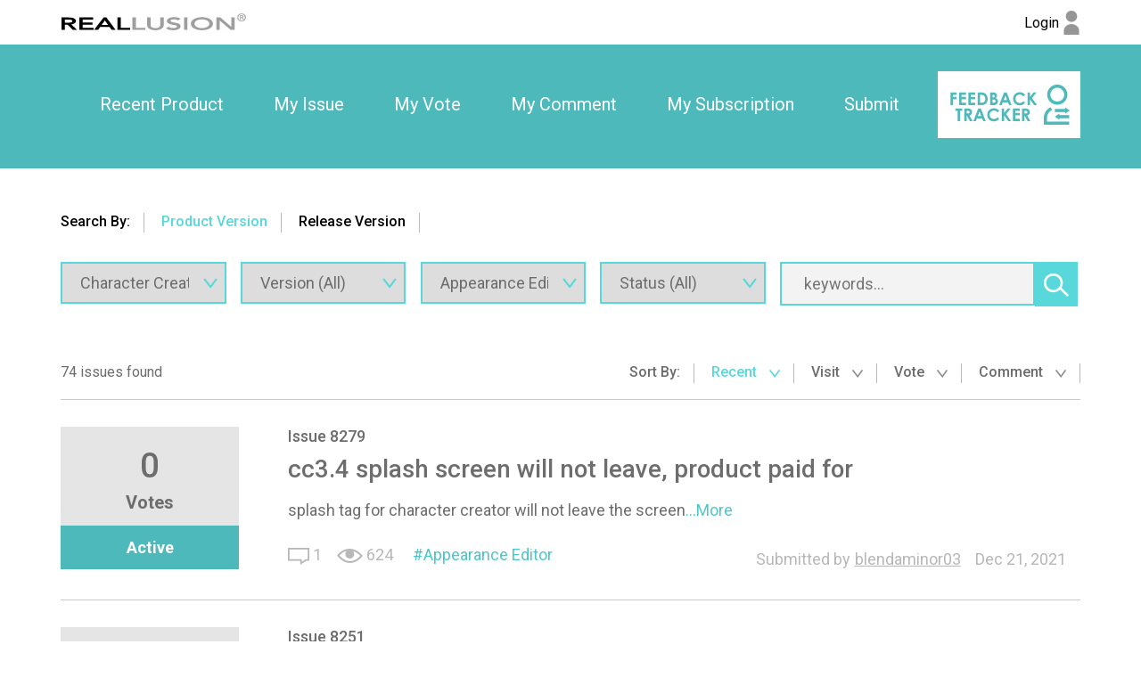

--- FILE ---
content_type: text/html; charset=utf-8
request_url: https://www.reallusion.com/FeedBackTracker/Product/Character-Creator-3/2?IssueTagId=102&Sort=17
body_size: 5396
content:
<!DOCTYPE html>
<html>
<head>
    <meta charset="utf-8" />
    <meta name="viewport" content="width=device-width, initial-scale=1">
    <title>Feedback Tracker</title>
    <meta name="keywords" content="Feedback Tracker" />
    <meta name="description" content="Feedback Tracker" />
    <meta name="author" content="Feedback Tracker">
    <meta name="copyright" content="Feedback Tracker">

    <link href='https://fonts.googleapis.com/css?family=Roboto:400,300,100,500,700,900|Open+Sans' rel='stylesheet' type='text/css'>
    <link href='/Includes/css/plugin/font-awesome/css/font-awesome.min.css' rel='stylesheet' type='text/css'>
    <link href="/FeedBackTracker/CSS/Web/Home/Search/?v=qTxBfcejenRKfWN7ClfycScTG7Gom-OlDD6HWLfTn8o1" rel="stylesheet"/>

    <script src="/FeedBackTracker/JS/Web/Home/Search/?v=xJPyYIcum2BAn9L2xZnABFIQJFsC8dqeqt1hb3-Q7iA1"></script>

</head>
<body>
    <noscript><iframe src="//www.googletagmanager.com/ns.html?id=GTM-T8NJ5G" height="0" width="0" style="display:none;visibility:hidden"></iframe></noscript>
    <script>
         (function (w, d, s, l, i) {
             w[l] = w[l] || []; w[l].push({
                 'gtm.start':
                 new Date().getTime(), event: 'gtm.js'
             }); var f = d.getElementsByTagName(s)[0],
             j = d.createElement(s), dl = l != 'dataLayer' ? '&l=' + l : ''; j.async = true; j.src =
             '//www.googletagmanager.com/gtm.js?id=' + i + dl; f.parentNode.insertBefore(j, f);
         })(window, document, 'script', 'dataLayer', 'GTM-T8NJ5G');
    </script>
    <header class="clearfix">
        <nav class="main-nav">
<div class="rl-main">
    <section class="logo">
        <a href="https://www.reallusion.com/">
            <img src="/FeedBackTracker/Images/shared/reallusion_logo.jpg" alt="Reallusion" title="Reallusion">
        </a>
    </section>
    <section class="login">
            <a href="https://www.reallusion.com/FeedBackTracker/Product/Character-Creator-3/2?IssueTagId=102&amp;Sort=17" class="rl_feedbackTracker_login">
                <span class="nameForHidden text-overflow loginText">Login</span>
                <img src="/FeedBackTracker/Images/shared/log_in.jpg" alt="Login" title="Login">
            </a>
    </section>
</div>
</nav>
<div class="fb-logo-mobile">
    <div class="rl-main">
        <a href="/FeedBackTracker/"><img src="/FeedBackTracker/Images/shared/feedback_logo.jpg" title="Feedback Tracker Home"></a>
    </div>
</div>
<nav class="sub-nav">
<div class="rl-main">
    <div class="nav-item">

        <div class="nav-item-div"><a href="/FeedBackTracker/Product/Character-Creator-3/2">Recent Product</a></div>
        <div class="nav-item-div"><a class="rl_feedbackTracker_login" href="/FeedBackTracker/MyIssue">My Issue</a></div>
        <div class="nav-item-div"><a class="rl_feedbackTracker_login" href="/FeedBackTracker/MyVoted">My Vote</a></div>
        <div class="nav-item-div"><a class="rl_feedbackTracker_login" href="/FeedBackTracker/MyComment">My Comment</a></div>
        <div class="nav-item-div"><a class="rl_feedbackTracker_login" href="/FeedBackTracker/MySubscribe">My Subscription</a></div>
        <div class="nav-item-div"><a class="rl_feedbackTracker_login" href="/FeedBackTracker/MyNew">Submit</a></div>
        <div class="img-logo" style="display:inline-block" ><a href="/FeedBackTracker/"><img style="display:inline-block" src="/FeedBackTracker/Images/shared/logo.jpg" alt="" title="Feedback Tracker Home"></a></div>
    </div>
</div>
</nav>
    </header> 
    <div class="MainContent">
            <ul class="tab rl-main clearfix">
    <li>Search By: </li>
    <li id="ProductVersionTab" class=current>
        <span>Product Version</span>
    </li>
    <li id="ReleaseVersionTab" >
        <span>Release Version</span>
    </li>
</ul>
<section class="rl-main clearfix">
        <!--search filter-->
        <section class="rl-search rl-wrapper-top-s clearfix">
<form action="/FeedBackTracker/Product/Character-Creator-3" id="search_form" method="get">                <input type="hidden" id="hdFilterByRelease" name="IsSearchReleaseVersion" value="False" />
                <div class="search-filter">
                    <span class="search-filter-box selectBox _filterByRelease">
                        <input type="text" disabled="disabled" value="Released" />
                    </span>
                    <span class="search-filter-box selectBox">
<select Id="Product" data-error="Can not found list" data-url="/FeedBackTracker/Ajax/Get_Product" id="Product" name="Product"><option value="iClone-8">iClone 8 (1053)</option>
<option value="iClone-7">iClone 7 (1663)</option>
<option value="iClone-6">iClone 6 (507)</option>
<option value="Character-Creator-5">Character Creator 5 (152)</option>
<option value="Character-Creator-4">Character Creator 4 (975)</option>
<option selected="selected" value="Character-Creator-3">Character Creator 3 (1078)</option>
<option value="Character-Creator-2">Character Creator 2 (113)</option>
<option value="3DXchange-7">3DXchange 7 (182)</option>
<option value="3DXchange-6">3DXchange 6 (89)</option>
<option value="Cartoon-Animator-5">Cartoon Animator 5 (355)</option>
<option value="Cartoon-Animator-4">Cartoon Animator 4 (361)</option>
<option value="CrazyTalk-Animator-3">CrazyTalk Animator 3 (240)</option>
<option value="CrazyTalk-8">CrazyTalk 8 (167)</option>
<option value="popVideo-3">popVideo 3 (25)</option>
<option value="Reallusion-Hub">Reallusion Hub (101)</option>
<option value="ActorCore">ActorCore (172)</option>
</select>
                        <span class="icon-select fbt-icon-v-blue fbt-icon-v-blue-size"></span>
                    </span>
                    <span class="search-filter-box selectBox _filterByProduct">
<select Id="ProductVersion" id="ProductVersion" name="ProductVersion"><option value="">Version (All)</option>
<option value="3.44">3.44 (112)</option>
<option value="3.43">3.43 (47)</option>
<option value="3.42">3.42 (14)</option>
<option value="3.41">3.41 (69)</option>
<option value="3.4">3.4 (46)</option>
<option value="3.32">3.32 (124)</option>
<option value="3.31">3.31 (29)</option>
<option value="3.3">3.3 (96)</option>
<option value="3.22">3.22 (94)</option>
<option value="3.21">3.21 (54)</option>
<option value="3.2">3.2 (48)</option>
<option value="3.11">3.11 (42)</option>
<option value="3.1">3.1 (12)</option>
<option value="3.04">3.04 (81)</option>
<option value="3.03">3.03 (56)</option>
<option value="3.02">3.02 (27)</option>
<option value="3.01">3.01 (23)</option>
<option value="3.0">3.0 (104)</option>
</select>
                        <span class="icon-select fbt-icon-v-blue fbt-icon-v-blue-size"></span>
                    </span>
                    <span class="search-filter-box selectBox">
<select Id="IssueTagId" id="IssueTagId" name="IssueTagId"><option value="">Category (All)</option>
<optgroup label="General Tag:">
<option value="1">Bug</option>
<option value="2">Suggestion</option>
<option value="20">Contents</option>
<option value="3">General</option>
<option value="161">Character</option>
<option value="79">Animation</option>
<option value="80">Visual</option>
<option value="160">Online Manual</option>
</optgroup>
<optgroup label="Plug-in Tag:">
<option value="121">Headshot</option>
<option value="124">SkinGen Premium</option>
<option value="118">Auto Setup for Unreal</option>
<option value="120">Auto Setup for Unity</option>
<option value="127">Omniverse Connector</option>
<option value="105">Iray Render</option>
<option value="123">Smart Gallery</option>
</optgroup>
<optgroup label="Product Tag:">
<option value="99">Pipeline (Export/Import)</option>
<option value="100">Conform</option>
<option value="101">Material Editor</option>
<option selected="selected" value="102">Appearance Editor</option>
<option value="103">Mesh Editor</option>
<option value="104">Morph</option>
<option value="106">Pipeline Extension</option>
</optgroup>
</select>
                        <span class="icon-select fbt-icon-v-blue fbt-icon-v-blue-size"></span>
                    </span>
                    <span class="search-filter-box selectBox _filterByProduct">
<select Name="Status" id="IssueStatus" name="IssueStatus.SelectList"><option selected="selected" value="">Status (All)</option>
<option value="2">New</option>
<option value="3">Active</option>
<option value="4">Assigned</option>
<option value="6">Duplicate</option>
<option value="7">Not Reproducible</option>
<option value="8">Hold</option>
<option value="11">Closed</option>
<option value="12">Released</option>
<option value="13">Not a Bug</option>
<option value="14">Fix In Review</option>
</select>
                        <span class="icon-select fbt-icon-v-blue fbt-icon-v-blue-size"></span>
                    </span>
                    <span id="search-ReleaseVersion" class="search-filter-box selectBox _filterByRelease">
<select id="ReleaseVersion" name="ReleaseVersion"><option value="">Release Version (All)</option>
</select>
                        <span class="icon-select fbt-icon-v-blue fbt-icon-v-blue-size"></span>
                    </span>

                </div>
                <div class="search-filter2 clearfix _filterByProduct">
                    <input type="text" id="search_input" name="TrackerKeyword" class="search-text" value="" placeholder="keywords..." />
                </div>
                <div id="search_issue" class="search-action cursor _filterByProduct">
                    
                    <span class="icon-searchAction fbt-icon-sprite fbt-icon-sprite-search"></span>
                </div>
</form>        </section>
        <!--result by search-->
        <section class="rl-result rl-wrapper-topbottom-l">
                <!-- area1: count & sortby-->
                <div class="infos clearfix">
                    <div class="info1">74 issues found</div>
                        <ul class="info2">
                            <li>Sort By:</li>
                                <li class="current">
Recent <span class="icon-sortBy fbt-icon-v-s-gray fbt-icon-v-s-gray-size"></span>
                                </li>
                                <li >
                                        <a href="/FeedBackTracker/Product/Character-Creator-3?IssueTagId=102&amp;Sort=6">Visit <span class="icon-sortBy fbt-icon-v-s-gray fbt-icon-v-s-gray-size"></span></a>
                                </li>
                                <li >
                                        <a href="/FeedBackTracker/Product/Character-Creator-3?IssueTagId=102&amp;Sort=2">Vote <span class="icon-sortBy fbt-icon-v-s-gray fbt-icon-v-s-gray-size"></span></a>
                                </li>
                                <li >
                                        <a href="/FeedBackTracker/Product/Character-Creator-3?IssueTagId=102&amp;Sort=4">Comment <span class="icon-sortBy fbt-icon-v-s-gray fbt-icon-v-s-gray-size"></span></a>
                                </li>
                        </ul>
                </div>
                <!-- area2: result list-->
                    <div class="lists">
                        <div class="lists-left">
                            <div class="votes">
                                <p>0</p>
                                Votes
                            </div>
                            <div class="status">Active</div>
                        </div>
                        <div class="lists-right rl-article">
                            <div class="issueNumber">
<a href="/FeedBackTracker/Issue/cc3-4-splash-screen-will-not-leave-product-paid-for">Issue 8279</a>                            </div>
                            <div class="issueTitle">
                                    <a href="/FeedBackTracker/Issue/cc3-4-splash-screen-will-not-leave-product-paid-for">cc3.4 splash screen will not leave, product paid for</a>
                            </div>
                            <div class="issueDesc">
                                        <span class="descContent">splash tag for character creator will not leave the screen<a href="/FeedBackTracker/Issue/cc3-4-splash-screen-will-not-leave-product-paid-for">...More</a></span>

                            </div>
                                <div class="clearfix relative">
                                    <ul class="issueInfo clearfix">
                                        <li><span class="fbt-icon-comment-number fbt-icon-comment-number-size" title="Comments"></span>&nbsp;<span>1</span></li>
                                        <li><span class="fbt-icon-view fbt-icon-view-size" title="Views"></span>&nbsp;<span>624</span></li>
                                    </ul>
                                    <div class="issueKeywords2 text-overflow clearfix">
                                        <a href="/FeedBackTracker/Product/Character-Creator-3/2?IssueTagId=102">Appearance Editor</a>
                                    </div>
                                    <div class="issueForAdjustPosition">
                                        <div class="issueAuthor">
                                            <span class="issueAutrhorTip">Submitted by</span>
                                            <span class="text-overflow">blendaminor03</span>
                                                <label class="utc_time_temp" data-null="N/A" data-format="MMM d, yyyy">2021/12/21 19:59:09</label>

                                        </div>
                                    </div>
                                </div>
                        </div>
                    </div>
                    <div class="lists">
                        <div class="lists-left">
                            <div class="votes">
                                <p>0</p>
                                Votes
                            </div>
                            <div class="status">Assigned</div>
                        </div>
                        <div class="lists-right rl-article">
                            <div class="issueNumber">
<a href="/FeedBackTracker/Issue/CC-would-crash-inside-Appearance-Editor-for-outfit">Issue 8251</a>                            </div>
                            <div class="issueTitle">
                                    <a href="/FeedBackTracker/Issue/CC-would-crash-inside-Appearance-Editor-for-outfit">CC would crash inside Appearance Editor for outfit</a>
                            </div>
                            <div class="issueDesc">
                                        <span class="descContent">I rarely use AE for outfit, but whenever I use it, AE would crash with basic operations.<br />So far I have found 2 cases which could be replicated:<br />1. When I try to load a Substance Material Preset.<a href="/FeedBackTracker/Issue/CC-would-crash-inside-Appearance-Editor-for-outfit">...More</a></span>

                            </div>
                                <div class="clearfix relative">
                                    <ul class="issueInfo clearfix">
                                        <li><span class="fbt-icon-comment-number fbt-icon-comment-number-size" title="Comments"></span>&nbsp;<span>0</span></li>
                                        <li><span class="fbt-icon-view fbt-icon-view-size" title="Views"></span>&nbsp;<span>664</span></li>
                                    </ul>
                                    <div class="issueKeywords2 text-overflow clearfix">
                                        <a href="/FeedBackTracker/Product/Character-Creator-3/2?IssueTagId=1">Bug</a><a href="/FeedBackTracker/Product/Character-Creator-3/2?IssueTagId=102">Appearance Editor</a>
                                    </div>
                                    <div class="issueForAdjustPosition">
                                        <div class="issueAuthor">
                                            <span class="issueAutrhorTip">Submitted by</span>
                                            <span class="text-overflow">4u2ges</span>
                                                <label class="utc_time_temp" data-null="N/A" data-format="MMM d, yyyy">2021/12/05 02:02:44</label>

                                        </div>
                                    </div>
                                </div>
                        </div>
                    </div>
                    <div class="lists">
                        <div class="lists-left">
                            <div class="votes">
                                <p>0</p>
                                Votes
                            </div>
                            <div class="status">Active</div>
                        </div>
                        <div class="lists-right rl-article">
                            <div class="issueNumber">
<a href="/FeedBackTracker/Issue/Lip-shapes-and-balance">Issue 8249</a>                            </div>
                            <div class="issueTitle">
                                    <a href="/FeedBackTracker/Issue/Lip-shapes-and-balance">Lip shapes and balance</a>
                            </div>
                            <div class="issueDesc">
                                        <span class="descContent">I was wondering if there was a way to finely tune facial features like lips?   I have a project where thin asymmetrical elderly upper lips are needed.  Most people are not perfect as botoxed actors, so in need of more realism.  Some sliders would be nice to achieve levels of asymmetry.  See<a href="/FeedBackTracker/Issue/Lip-shapes-and-balance">...More</a></span>

                            </div>
                                <div class="clearfix relative">
                                    <ul class="issueInfo clearfix">
                                        <li><span class="fbt-icon-comment-number fbt-icon-comment-number-size" title="Comments"></span>&nbsp;<span>0</span></li>
                                        <li><span class="fbt-icon-view fbt-icon-view-size" title="Views"></span>&nbsp;<span>895</span></li>
                                    </ul>
                                    <div class="issueKeywords2 text-overflow clearfix">
                                        <a href="/FeedBackTracker/Product/Character-Creator-3/2?IssueTagId=121">Headshot</a><a href="/FeedBackTracker/Product/Character-Creator-3/2?IssueTagId=2">Suggestion</a><a href="/FeedBackTracker/Product/Character-Creator-3/2?IssueTagId=20">Contents</a><a href="/FeedBackTracker/Product/Character-Creator-3/2?IssueTagId=99">Pipeline (Export/Import)</a><a href="/FeedBackTracker/Product/Character-Creator-3/2?IssueTagId=100">Conform</a><a href="/FeedBackTracker/Product/Character-Creator-3/2?IssueTagId=102">Appearance Editor</a><a href="/FeedBackTracker/Product/Character-Creator-3/2?IssueTagId=80">Visual</a><a href="/FeedBackTracker/Product/Character-Creator-3/2?IssueTagId=103">Mesh Editor</a><a href="/FeedBackTracker/Product/Character-Creator-3/2?IssueTagId=104">Morph</a><a href="/FeedBackTracker/Product/Character-Creator-3/2?IssueTagId=106">Pipeline Extension</a>
                                    </div>
                                    <div class="issueForAdjustPosition">
                                        <div class="issueAuthor">
                                            <span class="issueAutrhorTip">Submitted by</span>
                                            <span class="text-overflow">manach3605</span>
                                                <label class="utc_time_temp" data-null="N/A" data-format="MMM d, yyyy">2021/12/03 16:34:03</label>

                                        </div>
                                    </div>
                                </div>
                        </div>
                    </div>
                    <div class="lists">
                        <div class="lists-left">
                            <div class="votes">
                                <p>0</p>
                                Votes
                            </div>
                            <div class="status">Not a Bug</div>
                        </div>
                        <div class="lists-right rl-article">
                            <div class="issueNumber">
<a href="/FeedBackTracker/Issue/Issue-with-A-Pose-transfering-to-Zbrush">Issue 8242</a>                            </div>
                            <div class="issueTitle">
                                    <a href="/FeedBackTracker/Issue/Issue-with-A-Pose-transfering-to-Zbrush">Issue with A-Pose transfering to Zbrush</a>
                            </div>
                            <div class="issueDesc">
                                        <span class="descContent">The A pose tranfering to Zbrush is not the same as the A pose while editing or the one that there is in the motion files.<br />The one that goes to zbrush has closed legs.<br />So when you transfer back to CC3 it doesnt come back at the same place as you expected<a href="/FeedBackTracker/Issue/Issue-with-A-Pose-transfering-to-Zbrush">...More</a></span>

                            </div>
                                <div class="clearfix relative">
                                    <ul class="issueInfo clearfix">
                                        <li><span class="fbt-icon-comment-number fbt-icon-comment-number-size" title="Comments"></span>&nbsp;<span>1</span></li>
                                        <li><span class="fbt-icon-view fbt-icon-view-size" title="Views"></span>&nbsp;<span>1652</span></li>
                                    </ul>
                                    <div class="issueKeywords2 text-overflow clearfix">
                                        <a href="/FeedBackTracker/Product/Character-Creator-3/2?IssueTagId=1">Bug</a><a href="/FeedBackTracker/Product/Character-Creator-3/2?IssueTagId=99">Pipeline (Export/Import)</a><a href="/FeedBackTracker/Product/Character-Creator-3/2?IssueTagId=79">Animation</a><a href="/FeedBackTracker/Product/Character-Creator-3/2?IssueTagId=102">Appearance Editor</a>
                                    </div>
                                    <div class="issueForAdjustPosition">
                                        <div class="issueAuthor">
                                            <span class="issueAutrhorTip">Submitted by</span>
                                            <span class="text-overflow">ahingel</span>
                                                <label class="utc_time_temp" data-null="N/A" data-format="MMM d, yyyy">2021/11/28 21:34:11</label>

                                        </div>
                                    </div>
                                </div>
                        </div>
                    </div>
                    <div class="lists">
                        <div class="lists-left">
                            <div class="votes">
                                <p>0</p>
                                Votes
                            </div>
                            <div class="status">Active</div>
                        </div>
                        <div class="lists-right rl-article">
                            <div class="issueNumber">
<a href="/FeedBackTracker/Issue/Invalid-smoothing-groups-when-importing-from-3D-Coat-2021-Further-support-3D-Coat-2021">Issue 8223</a>                            </div>
                            <div class="issueTitle">
                                    <a href="/FeedBackTracker/Issue/Invalid-smoothing-groups-when-importing-from-3D-Coat-2021-Further-support-3D-Coat-2021">Invalid smoothing groups when importing from 3D Coat 2021. Further support 3D Coat 2021.</a>
                            </div>
                            <div class="issueDesc">
                                        <span class="descContent">Good day. I am using an excellent program 3D Coat 2021. But when importing models from 3D Coat 2021 to CC3, the smoothing groups are not transferred. It would be very nice if you add program support to your software in the future. Maybe in newer versions of CC4 and iClone 8. Although it would<a href="/FeedBackTracker/Issue/Invalid-smoothing-groups-when-importing-from-3D-Coat-2021-Further-support-3D-Coat-2021">...More</a></span>

                            </div>
                                <div class="clearfix relative">
                                    <ul class="issueInfo clearfix">
                                        <li><span class="fbt-icon-comment-number fbt-icon-comment-number-size" title="Comments"></span>&nbsp;<span>1</span></li>
                                        <li><span class="fbt-icon-view fbt-icon-view-size" title="Views"></span>&nbsp;<span>1723</span></li>
                                    </ul>
                                    <div class="issueKeywords2 text-overflow clearfix">
                                        <a href="/FeedBackTracker/Product/Character-Creator-3/2?IssueTagId=2">Suggestion</a><a href="/FeedBackTracker/Product/Character-Creator-3/2?IssueTagId=20">Contents</a><a href="/FeedBackTracker/Product/Character-Creator-3/2?IssueTagId=101">Material Editor</a><a href="/FeedBackTracker/Product/Character-Creator-3/2?IssueTagId=102">Appearance Editor</a><a href="/FeedBackTracker/Product/Character-Creator-3/2?IssueTagId=80">Visual</a><a href="/FeedBackTracker/Product/Character-Creator-3/2?IssueTagId=103">Mesh Editor</a>
                                    </div>
                                    <div class="issueForAdjustPosition">
                                        <div class="issueAuthor">
                                            <span class="issueAutrhorTip">Submitted by</span>
                                            <span class="text-overflow">Dantes</span>
                                                <label class="utc_time_temp" data-null="N/A" data-format="MMM d, yyyy">2021/11/15 07:07:00</label>

                                        </div>
                                    </div>
                                </div>
                        </div>
                    </div>
                    <div class="lists">
                        <div class="lists-left">
                            <div class="votes">
                                <p>0</p>
                                Votes
                            </div>
                            <div class="status">Active</div>
                        </div>
                        <div class="lists-right rl-article">
                            <div class="issueNumber">
<a href="/FeedBackTracker/Issue/Send-to-Zbrush-eyeblink-or-any-morph-expression-for-correction">Issue 8218</a>                            </div>
                            <div class="issueTitle">
                                    <a href="/FeedBackTracker/Issue/Send-to-Zbrush-eyeblink-or-any-morph-expression-for-correction">Send to Zbrush eyeblink or any morph/expression for correction</a>
                            </div>
                            <div class="issueDesc">
                                        <span class="descContent">Would be easier if we could send to zbrush any expression from CC3 directly, instead of using 3dxchange Now we can only send it to zbrush in A or T pose ex. If we modify the pose with the eyeblink and reimport it, it meshes up the whole character<a href="/FeedBackTracker/Issue/Send-to-Zbrush-eyeblink-or-any-morph-expression-for-correction">...More</a></span>

                            </div>
                                <div class="clearfix relative">
                                    <ul class="issueInfo clearfix">
                                        <li><span class="fbt-icon-comment-number fbt-icon-comment-number-size" title="Comments"></span>&nbsp;<span>0</span></li>
                                        <li><span class="fbt-icon-view fbt-icon-view-size" title="Views"></span>&nbsp;<span>945</span></li>
                                    </ul>
                                    <div class="issueKeywords2 text-overflow clearfix">
                                        <a href="/FeedBackTracker/Product/Character-Creator-3/2?IssueTagId=2">Suggestion</a><a href="/FeedBackTracker/Product/Character-Creator-3/2?IssueTagId=99">Pipeline (Export/Import)</a><a href="/FeedBackTracker/Product/Character-Creator-3/2?IssueTagId=102">Appearance Editor</a><a href="/FeedBackTracker/Product/Character-Creator-3/2?IssueTagId=103">Mesh Editor</a><a href="/FeedBackTracker/Product/Character-Creator-3/2?IssueTagId=104">Morph</a><a href="/FeedBackTracker/Product/Character-Creator-3/2?IssueTagId=106">Pipeline Extension</a>
                                    </div>
                                    <div class="issueForAdjustPosition">
                                        <div class="issueAuthor">
                                            <span class="issueAutrhorTip">Submitted by</span>
                                            <span class="text-overflow">ahingel</span>
                                                <label class="utc_time_temp" data-null="N/A" data-format="MMM d, yyyy">2021/11/11 08:02:44</label>

                                        </div>
                                    </div>
                                </div>
                        </div>
                    </div>
                    <div class="lists">
                        <div class="lists-left">
                            <div class="votes">
                                <p>1</p>
                                Votes
                            </div>
                            <div class="status">Active</div>
                        </div>
                        <div class="lists-right rl-article">
                            <div class="issueNumber">
<a href="/FeedBackTracker/Issue/Pipeline-Suggestion">Issue 8180</a>                            </div>
                            <div class="issueTitle">
                                    <a href="/FeedBackTracker/Issue/Pipeline-Suggestion">Pipeline Suggestion</a>
                            </div>
                            <div class="issueDesc">
                                        <span class="descContent">So I am not sure why there is no Pipeline already but Clip Studio is an amazing 2D &amp; 3D program that works well with Everything Reallusion.... Please think about it. (=<br />Thank you.<a href="/FeedBackTracker/Issue/Pipeline-Suggestion">...More</a></span>

                            </div>
                                <div class="clearfix relative">
                                    <ul class="issueInfo clearfix">
                                        <li><span class="fbt-icon-comment-number fbt-icon-comment-number-size" title="Comments"></span>&nbsp;<span>0</span></li>
                                        <li><span class="fbt-icon-view fbt-icon-view-size" title="Views"></span>&nbsp;<span>900</span></li>
                                    </ul>
                                    <div class="issueKeywords2 text-overflow clearfix">
                                        <a href="/FeedBackTracker/Product/Character-Creator-3/2?IssueTagId=2">Suggestion</a><a href="/FeedBackTracker/Product/Character-Creator-3/2?IssueTagId=124">SkinGen Premium</a><a href="/FeedBackTracker/Product/Character-Creator-3/2?IssueTagId=20">Contents</a><a href="/FeedBackTracker/Product/Character-Creator-3/2?IssueTagId=127">Omniverse Connector</a><a href="/FeedBackTracker/Product/Character-Creator-3/2?IssueTagId=3">General</a><a href="/FeedBackTracker/Product/Character-Creator-3/2?IssueTagId=105">Iray Render</a><a href="/FeedBackTracker/Product/Character-Creator-3/2?IssueTagId=123">Smart Gallery</a><a href="/FeedBackTracker/Product/Character-Creator-3/2?IssueTagId=99">Pipeline (Export/Import)</a><a href="/FeedBackTracker/Product/Character-Creator-3/2?IssueTagId=100">Conform</a><a href="/FeedBackTracker/Product/Character-Creator-3/2?IssueTagId=101">Material Editor</a><a href="/FeedBackTracker/Product/Character-Creator-3/2?IssueTagId=79">Animation</a><a href="/FeedBackTracker/Product/Character-Creator-3/2?IssueTagId=102">Appearance Editor</a><a href="/FeedBackTracker/Product/Character-Creator-3/2?IssueTagId=80">Visual</a><a href="/FeedBackTracker/Product/Character-Creator-3/2?IssueTagId=103">Mesh Editor</a><a href="/FeedBackTracker/Product/Character-Creator-3/2?IssueTagId=104">Morph</a><a href="/FeedBackTracker/Product/Character-Creator-3/2?IssueTagId=106">Pipeline Extension</a>
                                    </div>
                                    <div class="issueForAdjustPosition">
                                        <div class="issueAuthor">
                                            <span class="issueAutrhorTip">Submitted by</span>
                                            <span class="text-overflow">Ryu Senpai</span>
                                                <label class="utc_time_temp" data-null="N/A" data-format="MMM d, yyyy">2021/10/14 20:44:45</label>

                                        </div>
                                    </div>
                                </div>
                        </div>
                    </div>
                    <div class="lists">
                        <div class="lists-left">
                            <div class="votes">
                                <p>0</p>
                                Votes
                            </div>
                            <div class="status">Active</div>
                        </div>
                        <div class="lists-right rl-article">
                            <div class="issueNumber">
<a href="/FeedBackTracker/Issue/Add-a-transparent-image-in-material-editor-without-the-need-of-Appearance-Editor">Issue 8171</a>                            </div>
                            <div class="issueTitle">
                                    <a href="/FeedBackTracker/Issue/Add-a-transparent-image-in-material-editor-without-the-need-of-Appearance-Editor">Add a transparent image in material editor without the need of Appearance Editor</a>
                            </div>
                            <div class="issueDesc">
                                        <span class="descContent">It will be good to have the possibility of adding a transparent image in material editor without the need of Appearance Editor (Decal)<a href="/FeedBackTracker/Issue/Add-a-transparent-image-in-material-editor-without-the-need-of-Appearance-Editor">...More</a></span>

                            </div>
                                <div class="clearfix relative">
                                    <ul class="issueInfo clearfix">
                                        <li><span class="fbt-icon-comment-number fbt-icon-comment-number-size" title="Comments"></span>&nbsp;<span>0</span></li>
                                        <li><span class="fbt-icon-view fbt-icon-view-size" title="Views"></span>&nbsp;<span>672</span></li>
                                    </ul>
                                    <div class="issueKeywords2 text-overflow clearfix">
                                        <a href="/FeedBackTracker/Product/Character-Creator-3/2?IssueTagId=79">Animation</a><a href="/FeedBackTracker/Product/Character-Creator-3/2?IssueTagId=102">Appearance Editor</a>
                                    </div>
                                    <div class="issueForAdjustPosition">
                                        <div class="issueAuthor">
                                            <span class="issueAutrhorTip">Submitted by</span>
                                            <span class="text-overflow">Mana.Lucine</span>
                                                <label class="utc_time_temp" data-null="N/A" data-format="MMM d, yyyy">2021/10/10 09:34:16</label>

                                        </div>
                                    </div>
                                </div>
                        </div>
                    </div>
                    <div class="lists">
                        <div class="lists-left">
                            <div class="votes">
                                <p>1</p>
                                Votes
                            </div>
                            <div class="status">Assigned</div>
                        </div>
                        <div class="lists-right rl-article">
                            <div class="issueNumber">
<a href="/FeedBackTracker/Issue/Custom-Decal-Removal-Crashes-CC3-Pipeline">Issue 8131</a>                            </div>
                            <div class="issueTitle">
                                    <a href="/FeedBackTracker/Issue/Custom-Decal-Removal-Crashes-CC3-Pipeline">Custom Decal Removal Crashes CC3 Pipeline</a>
                            </div>
                            <div class="issueDesc">
                                        <span class="descContent">I was following along in CC3 with the Reallusion YouTube video, iClone 6 Tutorial - Custom Clothing Design with Professional Outfits, using the same MedEx character/outfit when I encountered a problem.  Kai gets to the point of swapping out the custom MedEx logo decal with an image of the McDonald<a href="/FeedBackTracker/Issue/Custom-Decal-Removal-Crashes-CC3-Pipeline">...More</a></span>

                            </div>
                                <div class="clearfix relative">
                                    <ul class="issueInfo clearfix">
                                        <li><span class="fbt-icon-comment-number fbt-icon-comment-number-size" title="Comments"></span>&nbsp;<span>1</span></li>
                                        <li><span class="fbt-icon-view fbt-icon-view-size" title="Views"></span>&nbsp;<span>1388</span></li>
                                    </ul>
                                    <div class="issueKeywords2 text-overflow clearfix">
                                        <a href="/FeedBackTracker/Product/Character-Creator-3/2?IssueTagId=1">Bug</a><a href="/FeedBackTracker/Product/Character-Creator-3/2?IssueTagId=102">Appearance Editor</a>
                                    </div>
                                    <div class="issueForAdjustPosition">
                                        <div class="issueAuthor">
                                            <span class="issueAutrhorTip">Submitted by</span>
                                            <span class="text-overflow">jjoyner</span>
                                                <label class="utc_time_temp" data-null="N/A" data-format="MMM d, yyyy">2021/09/22 03:27:57</label>

                                        </div>
                                    </div>
                                </div>
                        </div>
                    </div>
                    <div class="lists">
                        <div class="lists-left">
                            <div class="votes">
                                <p>0</p>
                                Votes
                            </div>
                            <div class="status">Active</div>
                        </div>
                        <div class="lists-right rl-article">
                            <div class="issueNumber">
<a href="/FeedBackTracker/Issue/CC3-size-equal-to-Unreal-s-mannequin">Issue 8124</a>                            </div>
                            <div class="issueTitle">
                                    <a href="/FeedBackTracker/Issue/CC3-size-equal-to-Unreal-s-mannequin">CC3 size equal to Unreal&#39;s mannequin</a>
                            </div>
                            <div class="issueDesc">
                                        <span class="descContent">It&#39;s great to use this &quot;Character Creator 3&quot; software, but some things are missing and one of them is that the character must be the same size as the Unreal mannequin, with exact or approximate measurements, whether it is a male or female character, because the user loses a lot when trying<a href="/FeedBackTracker/Issue/CC3-size-equal-to-Unreal-s-mannequin">...More</a></span>

                            </div>
                                <div class="clearfix relative">
                                    <ul class="issueInfo clearfix">
                                        <li><span class="fbt-icon-comment-number fbt-icon-comment-number-size" title="Comments"></span>&nbsp;<span>0</span></li>
                                        <li><span class="fbt-icon-view fbt-icon-view-size" title="Views"></span>&nbsp;<span>878</span></li>
                                    </ul>
                                    <div class="issueKeywords2 text-overflow clearfix">
                                        <a href="/FeedBackTracker/Product/Character-Creator-3/2?IssueTagId=99">Pipeline (Export/Import)</a><a href="/FeedBackTracker/Product/Character-Creator-3/2?IssueTagId=100">Conform</a><a href="/FeedBackTracker/Product/Character-Creator-3/2?IssueTagId=101">Material Editor</a><a href="/FeedBackTracker/Product/Character-Creator-3/2?IssueTagId=79">Animation</a><a href="/FeedBackTracker/Product/Character-Creator-3/2?IssueTagId=102">Appearance Editor</a><a href="/FeedBackTracker/Product/Character-Creator-3/2?IssueTagId=103">Mesh Editor</a><a href="/FeedBackTracker/Product/Character-Creator-3/2?IssueTagId=104">Morph</a><a href="/FeedBackTracker/Product/Character-Creator-3/2?IssueTagId=106">Pipeline Extension</a>
                                    </div>
                                    <div class="issueForAdjustPosition">
                                        <div class="issueAuthor">
                                            <span class="issueAutrhorTip">Submitted by</span>
                                            <span class="text-overflow">raylancharles10</span>
                                                <label class="utc_time_temp" data-null="N/A" data-format="MMM d, yyyy">2021/09/18 19:09:21</label>

                                        </div>
                                    </div>
                                </div>
                        </div>
                    </div>
                <!-- area3: page-->
<div class="pages clearfix">
    <div class="pagesInner">
<a class="number" href="/FeedBackTracker/Product/Character-Creator-3?IssueTagId=102&amp;Sort=17">1</a>                <span class="current number">2</span>
<a class="number" href="/FeedBackTracker/Product/Character-Creator-3/3?IssueTagId=102&amp;Sort=17">3</a><a class="number" href="/FeedBackTracker/Product/Character-Creator-3/4?IssueTagId=102&amp;Sort=17">4</a><a class="number" href="/FeedBackTracker/Product/Character-Creator-3/5?IssueTagId=102&amp;Sort=17">5</a><a class="number" href="/FeedBackTracker/Product/Character-Creator-3/6?IssueTagId=102&amp;Sort=17">6</a><a class="number" href="/FeedBackTracker/Product/Character-Creator-3/7?IssueTagId=102&amp;Sort=17">7</a><a class="number" href="/FeedBackTracker/Product/Character-Creator-3/8?IssueTagId=102&amp;Sort=17">8</a>            <a href="/FeedBackTracker/Product/Character-Creator-3/3?IssueTagId=102&amp;Sort=17" class="next">
                <span class="fbt-icon-arrow-number-r fbt-icon-arrow-number-r-size pageIcon color-select"></span>
            </a>

    </div>
</div>
        </section>
    </section>

        <div id="EditConfirm" class="hidden">You are going to edit a submitted issue. This issue will be changed to private draft mode until you click submit again. Are you sure?</div>
        <div id="DeleteConfirm" class="hidden">Do you want to delete this issue?</div>
        <input type="hidden" id="EditConfirm_Ok" value="OK" />
        <input type="hidden" id="EditConfirm_Cancel" value="Cancel" />
        <input type="hidden" id="DeleteConfirm_ErrorDB" value="Delete fail, Please try again later." />
        <input type="hidden" id="DeleteConfirm_ErrorNotFound" value="Issue not found or no permmision to delete." />
        <input type="hidden" id="DeleteConfirm_AjaxFail" value="Delete fail, Please try again later." />
        <input type="hidden" id="Deleting" value="Deleting" />
        <input type="hidden" id="LoginTitle" value="Login" />
        <input id="LoadingImg" type="hidden" value="/FeedBackTracker/Images/Shared/loading.gif" />
        <input name="__RequestVerificationToken" type="hidden" value="zwR9Jdxig1FohxGm95aKAS2_rEKXRLgUoRg99CPmIzNNoYGhNSQc7_ttOR4uR6XRFObSmbgy5q53IMFrt3uMpHa3ynKovG7m1OZnUcs2C5c1" />
    </div>
    <footer>
        <div class="rl-main clearfix">Copyright &#169; 2026 Reallusion Inc. All rights reserved.</div>
    </footer>
</body>
</html>
